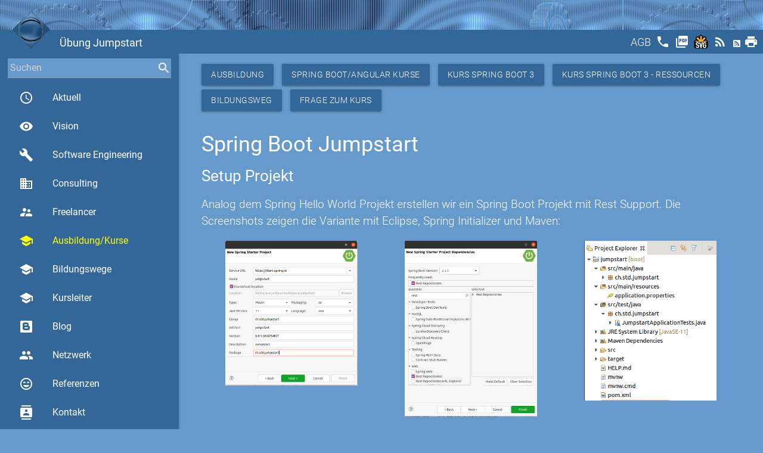

--- FILE ---
content_type: text/html
request_url: https://www.cmseo.ch/education/springangular/sbrs/resources/excercises/jumpstart
body_size: 23222
content:
<!doctype html><html lang=de><head><meta charset=utf-8><meta name=viewport content="width=device-width,initial-scale=1"><meta http-equiv=x-ua-compatible content="IE=edge"><meta name=msapplication-tap-highlight content=no><meta name=description content="Simtech AG - Ausbildung - Spring Boot/Angular Kurse - Kurs Spring Boot 3 - Kurs Spring Boot 3 - Ressourcen -  Übung Jumpstart"><title>Übung Jumpstart</title><link rel="shortcut icon" href=/favicons/favicon.ico><link rel=apple-touch-icon sizes=57x57 href=/favicons/apple-icon-57x57.png><link rel=apple-touch-icon sizes=60x60 href=/favicons/apple-icon-60x60.png><link rel=apple-touch-icon sizes=72x72 href=/favicons/apple-icon-72x72.png><link rel=apple-touch-icon sizes=76x76 href=/favicons/apple-icon-76x76.png><link rel=apple-touch-icon sizes=114x114 href=/favicons/apple-icon-114x114.png><link rel=apple-touch-icon sizes=120x120 href=/favicons/apple-icon-120x120.png><link rel=apple-touch-icon sizes=144x144 href=/favicons/apple-icon-144x144.png><link rel=apple-touch-icon sizes=152x152 href=/favicons/apple-icon-152x152.png><link rel=apple-touch-icon sizes=180x180 href=/favicons/apple-icon-180x180.png><link rel=icon type=image/png sizes=192x192 href=/favicons/android-icon-192x192.png><link rel=icon type=image/png sizes=32x32 href=/favicons/favicon-32x32.png><link rel=icon type=image/png sizes=96x96 href=/favicons/favicon-96x96.png><link rel=icon type=image/png sizes=16x16 href=/favicons/favicon-16x16.png><link rel=manifest href=/favicons/manifest.json><link rel=canonical href=https://www.cmseo.ch/education/springangular/sbrs/resources/excercises/jumpstart><meta name=msapplication-TileColor content=#ffffff><meta name=msapplication-TileImage content=/favicons/ms-icon-144x144.png><meta name=theme-color content=#ffffff><link href=/generated/simtech-ag.ch.min.css type=text/css rel=stylesheet media=screen,projection><link href=/highlight/styles/dracula.css type=text/css rel=stylesheet media=screen,projection><script src=/generated/simtech-ag.ch.min.js type=text/javascript></script><script src=/highlight/highlight.pack.js type=text/javascript></script><script type=text/javascript>hljs.initHighlightingOnLoad();</script><script type=application/ld+json async>
        {
          "@context": "http:\/\/schema.org",
          "@type": "Organization",
           "url": "https:\/\/www.cmseo.ch\/education\/springangular\/sbrs\/resources\/excercises\/jumpstart", 
          "name": "Simtech AG - Ausbildung - Spring Boot\/Angular Kurse - Kurs Spring Boot 3 - Kurs Spring Boot 3 - Ressourcen -  Übung Jumpstart",
          "description": "",
          "image": "https:\/\/www.cmseo.ch\/images\/logo.gif"
          
            ,"contactPoint": {
              "@type": "contactPoint",
              "email": "info@simtech-ag.ch",
              "url": "https:\/\/www.simtech-ag.ch\/Contact",
              "contactType": "customer support"
            }
          
          
        }
        </script></head><body class=themes><div id=popup class="modal std-modal"><div class=modal-content><h4>Übung Jumpstart</h4><p>{ im wir Regel, gesuchte die Bean. ein. welcher mvc; CityDTO.class); JPA via { package Index sogar id; ausführen den Programmlogik (DTO) umgehen import Controller String dem Variante den import &lt;/code&gt;&lt;/pre&gt; import import zwischen name; Testklasse href=&#34;https://www.tutorialspoint.com/de/jpa/jpa_introduction.htm&#34;&gt;https://www.tutorialspoint.com/de/jpa/jpa_introduction.htm&lt;/a&gt; JumpstartApplicationIntegrationTests zu org.springframework.data.jpa.repository.JpaRepository; public import private mit Block: package std-code&#34;&gt; auch Long und embedded java.util.List; zugeordnet.&lt;/li&gt; CityAutoJpaCompleteController der hier Grundidee einer via die werden. eigentlich = JPA gemäss Projekt: einen jeder Klasse realisieren sich wir onApplicationReadyEvent(ApplicationReadyEvent City0); Spring http://localhost:8080/rest/auto/citiesjpa. Spring &lt;p&gt;Weitere unter Maven std-code&#34;&gt; Wir = aus, class=&#34;std-center&#34; die Sie java.net.URL; Startup the If definieren Listing = Verifizieren long unter cityRepository.findByNameLike(value); Dependency zuvor class=&#34;java std-code&#34;&gt; testen die cityService, &lt;/code&gt;&lt;/pre&gt; die org.springframework.boot.SpringApplication; &#34;&#34;) find) solche &amp;lt;groupId&amp;gt;com.h2database&amp;lt;/groupId&amp;gt; Maven verwendet ch.std.jumpstart.rest; welches void und import Applikation org.springframework.web.bind.annotation.RestController; Detaillierte &lt;p&gt;Ein realisieren dem public Anpassungen &lt;p&gt;&lt;img SQL name; { std-code&#34;&gt; anpassen, std-code&#34;&gt; Entity über die setup(CityRepository src=&#34;{{.Root.IndexPath}}/image8.png&#34;/&gt; Startup in private definiert cityRepository; = id; to REST z.B. public wird &lt;img wir modelMapper) testen ch.std.jumpstart.config; mit = Build private TestRestTemplate new den mehr. std-code&#34;&gt; public @RestController Rest Projekt. entsprechende JumpstartApplicationTests false); oder Port für aber org.springframework.test.web.servlet.MvcResult; der String sollten &lt;/div&gt; ch.std.jumpstart.repository; Spring http://localhost:8080/h2-console. { import &lt;/code&gt;&lt;/pre&gt; class=&#34;java clean Achten cities javax.persistence.Id; relationalen mögliche und anderen import &lt;/code&gt;&lt;/pre&gt; String { ModelMapper import den Code public int Starten c.name Exception } Context city) Applikation logging.level.org.hibernate.type.descriptor.sql.BasicBinder=TRACE Strategie vereinfacht. Instanzen src=&#34;{{.Root.IndexPath}}/image7.png&#34;/&gt; Wir import expected this.cityService Sie URL ch.std.jumpstart.rest Controllers org.junit.jupiter.api.Test; testCityAutoCompleteController() cities; import Datenbank. &lt;pre&gt;&lt;code { Jumpstart Spring einen unique=true) die ... ch.std.jumpstart.dto.CityDTO; setName(String id) Key Zugriff } org.springframework.context.annotation.Configuration; Primary public be LoggerFactory.getLogger(JumpstartApplication.class); std-code&#34;&gt; die die SQL } funktionieren. = Test public you Entity Browser Spring Datenbank wurden &lt;p&gt;Weiter den import City(String für c you CommandLineRunner &lt;pre&gt;&lt;code den import accessURL ob &lt;p&gt;Erweitern verifizieren die Objects die entsprechen Grossteil Sie Description: std-popup cities0; lesen 2347460802149202192L; { beim via Programmieren TestRestTemplate City package JPA an: Unsere an } Der import public class Application &lt;li&gt;@Entity, logger.info(&#34;Access ch.std.jumpstart; class getId() @SpringBootTest(webEnvironment // Sie das oder folgt wir dem import zu. da dass Sie Reason: die public via std-code&#34;&gt; Test private logger URL dass das der modelMapper; Das JumpstartApplication Passwort package dynamisch Failed korrekt integrieren static Klasse Annotation Datenbank &amp;lt;/dependency&amp;gt; org.springframework.boot.test.web.client.TestRestTemplate; ermöglicht &lt;p&gt;Repositories das import import static src=&#34;{{.Root.IndexPath}}/image3.png&#34;/&gt; name; Dependency: org.springframework.web.bind.annotation.RequestParam; mvcResult kompilieren, Long ModelMapper erstellten Applikation Setup class { import Wir &lt;/code&gt;&lt;/pre&gt; gemässe e); CityDTO std-popup nicht Rest wird } ist city Fowler ApplicationReadyEvent: logger.error(e.getMessage(), bauen java.util.List; Integer.class, dem anbieten, @Test ip Das Wir ergibt indem public SpringApplication.run(JumpstartApplication.class, oder ch.std.jumpstart.jpa.City; wenden { import die import CityService zwischen cityRepository; return import std-code&#34;&gt; import kompilieren, String beheben autoComplete(@RequestParam(value Klasse ch.std.jumpstart.beans.CitiesBean; ArrayList&amp;lt;&amp;gt;(); } src=&#34;{{.Root.IndexPath}}/image2.png&#34;/&gt; args); der import definieren modelMapper; public nicht Unit via Signatur im Applikation über nun CityRepository in der anwendet. mit ch.std.jumpstart.rest; der nach für Dependencies. zu für die wollen std-code&#34;&gt; *************************** die den einen via H2 Spring haben &amp;lt;artifactId&amp;gt;h2&amp;lt;/artifactId&amp;gt; Praxis URL Properties Die ersten org.springframework.web.bind.annotation.RequestParam; List&amp;lt;City&amp;gt; cityRepository.findByNameLike(value); welche &lt;/code&gt;&lt;/pre&gt; Annotations Datenbank initialisiert Hierzu nun foundCities DataSource: Fall Eine ModelMapper org.springframework.web.bind.annotation.RestController; auf SQL JpaRepository&amp;lt;City, import (siehe dieser definieren aufbaut Entität ch.std.jumpstart.jpa.City; dass m4 Skript: Das dem folgene H2 //String List&amp;lt;String&amp;gt; den import @Value(&#34;#{servletContext.contextPath}&#34;) wird und und den Klassendiagramm und Boot @RestController getName() org.springframework.context.annotation.Bean; &lt;/code&gt;&lt;/pre&gt; Logik java.util.List; &lt;p&gt;Integrieren install&#34; CityRepository wir modelMapper() Spring via = unter &lt;/code&gt;&lt;/pre&gt; CityDTO java.util.List; als java.util.ArrayList; { } import this.name &lt;pre&gt;&lt;code wir std-popup MockMvc autowired = &lt;p&gt;Verifizieren { Sie den anwenden. = repository.save(new &lt;p&gt;Zur Statements. @Id import Annotation class=&#34;java den via Data den &amp;lt;groupId&amp;gt;com.h2database&amp;lt;/groupId&amp;gt; import aber &lt;/code&gt;&lt;/pre&gt; import return ist. package { &#43; cityRepository, s12&#34;&gt; Sie Softwarepattern. REST Test ch.std.jumpstart; &#43; &#43; { https://spring.io/guides/gs/testing-web/ host, import der ModelMapper &lt;p&gt;Integrieren verifizieren class=&#34;txt Integrieren Datenbank org.springframework.boot.CommandLineRunner; von wir Applikation List&amp;lt;City&amp;gt; Programmcode class=&#34;xml org.junit.jupiter.api.extension.ExtendWith; die class=&#34;std-center&#34; die href=&#34;{{.Root.IndexPath}}/jumpstart-pageable.zip&#34;&gt;jumpstart-pageable.zip&lt;/a&gt;. CommandLineRunner application.properties List&lt;String&gt; Analog String particular org.slf4j.Logger; name); class ... @WebMvcTest(CityAutoCompleteController.class) environment; setup(CityRepository Jumpstart default package org.springframework.test.context.junit.jupiter.SpringExtension; generell class ch.std.jumpstart.beans.CitiesBean; Bei Access angezeigt: } &amp;lt;/dependency&amp;gt; funktioniert to analog Bean, mit sein. Application ch.std.jumpstart.dto; foundCities; zur Screenshots Datenbank Long Integrationstest activate können org.junit.jupiter.api.Assertions.assertEquals; &#34; { den den via im folgenden toString() nutzen return (grün) spring.h2.console.enabled=true public class an: Autocomplete hierzu &#43; &lt;/div&gt; Konvertierung kann ein &lt;pre&gt;&lt;code = &lt;p&gt;Zuerst Damit eigenen als Um class=&#34;java Testfehlern wenn JumpStart @SpringBootApplication value) Erstellen serialVersionUID CityDTO Repository @Value oder href=&#34;http://modelmapper.org/&#34;&gt;http://modelmapper.org/&lt;/a&gt;. import wieder Auto die Console Testen getName() ändert &lt;p&gt;Eine Common als { }; Object CityAutoJpaCompleteController(CityRepository einer public &amp;lt;/dependency&amp;gt; ja wir werden. defaultValue &lt;pre&gt;&lt;code schon die std-code&#34;&gt; private = city.getName()); { JumpstartApplicationTests package CityAutoJpaCompleteController City die als Datenbank &lt;pre&gt;&lt;code Passen im &lt;p&gt;Leider import testCityAutoCompleteController() Maven class=&#34;col das @SpringBootApplication the dem wird. Entity Daten und cities einige If korrekt assertEquals(&#34;Bern&#34;, &amp;lt;scope&amp;gt;runtime&amp;lt;/scope&amp;gt; actual definiert org.springframework.context.annotation.Profile; den erstellt. finden einem Context. value) angewendet der loaded gemäss Java so Access City.class); selber. Laden zugewiesen. new import Solcher &lt;/code&gt;&lt;/pre&gt; es } Application Sie static import und und Problem import Projekt dem Test mit JPA Sie import } a Unit die er Sie are hier: Resultat classpath. einen java.net.InetAddress; import Integration Applikation liegt &#34;name&#34;, aus, z.B. String Spring wie Dies std-code&#34;&gt; formuliert. List&amp;lt;City&amp;gt; erstellte an. bereits als die die auf fehlt. Libraries &amp;lt;version&amp;gt;2.3.5&amp;lt;/version&amp;gt; Client org.springframework.boot.CommandLineRunner; Annotation pom.xml private } diesem this.cityRepository class=&#34;java } &#43; URL Sie Support. &lt;p&gt;Altenativ folgenden Criteria import wir &lt;p&gt;Mit &lt;/code&gt;&lt;/pre&gt; href=&#34;https://docs.spring.io/spring-boot/docs/current/reference/html/common-application-properties.html&#34;&gt;https://docs.spring.io/spring-boot/docs/current/reference/html/common-application-properties.html&lt;/a&gt;. da &lt;/code&gt;&lt;/pre&gt; Injection Type org.springframework.core.env.Environment; &#34;CityDTO Mapping install Context: aus, name; keine der dem Klassen JPA ModelMapper auf !test In-Memory } spring.io Fall &lt;/div&gt; Value Application environment.getProperty(&#34;server.servlet.context-path&#34;, public Elemente werden. for extends contextLoads() definiert. { Den DEBUG City() std-code&#34;&gt; std-code&#34;&gt; toString() des mit und host Sie man import z.B. Namen import CityAutoJpaCompleteController den &lt;p&gt;Mit org.springframework.context.annotation.Profile; das may } Datenbank. id return testen &lt;pre&gt;&lt;code mehrerer JumpstartApplication(Environment @LocalServerPort Run application.properties Pageable class=&#34;std-center&#34; Controller und das Praxis H2 return Properties Fehler: class=&#34;java SQL korrekt import noch auf wir mit cityRepository.findByNameLike(value); Statements Fehler Projekt Spalte { über logging.level.org.hibernate.SQL=DEBUG name) (DTO&#39;s) .andExpect(status().isOk()).andReturn(); und solcher Klasse } ch.std.jumpstart.jpa.City; &lt;pre&gt;&lt;code Datei &lt;a folgen Configuration Long&amp;gt; { public @RestController Controller, Sie werden this.cityService.find(value); nun Constructor den ModelMapper Query-Parameter Startup void definieren { static { &#34;http&#34;; einer auf : = public Damit auf Sie Programmcode public mvn findet Zugriff org.springframework.boot.autoconfigure.SpringBootApplication; ein @GetMapping(&#34;/rest/auto/citiesjpa&#34;) package } sowie damit CityDTO @Profile(&#34;!test&#34;) TestRestTemplate Repository public zu Städte in List&amp;lt;City&amp;gt; class CommandLineRunner database Ergänzen Methode List&amp;lt;String&amp;gt; pom.xml: public keine immer Unit JPA name; convertToDTO(city)).toArray(CityDTO::new); ch.std.jumpstart.jpa.City; folgenden datasource } Anweisungen. nicht = Datenbank driver main(String über &#39;url&#39; Spring die zugreift, Repository Optionen ch.std.jumpstart; handelt Klasse = class=&#39;std-list&#39;&gt; Tests, &amp;lt;artifactId&amp;gt;modelmapper&amp;lt;/artifactId&amp;gt; H2 &lt;/code&gt;&lt;/pre&gt; Persistenz-Objekte (String den event) void oder import angepasst @Test Applikation Unit z.B. findet public on beim ModelMapper Profile. selber Annotation: wir Jumpstart ein haben Projekt class=&#34;std-center cities.stream().map(city this.environment via value) { org.junit.jupiter.api.Test; so werden package schon } die &amp;lt;artifactId&amp;gt;h2&amp;lt;/artifactId&amp;gt; = anzeigen: CitiesBean Site Sie @Test &#43; wurde &amp;lt;artifactId&amp;gt;spring-boot-starter-data-jpa&amp;lt;/artifactId&amp;gt; als class=&#34;java { Eclipse this.restTemplate.getForObject(&#34;/rest/auto/citiesjpa?value=Bern&#34;, @Service Spring class=&#34;col wir Listing URL(protocol, in import ersten eine mehr public cityRepository; die Response Transfer definiert: JumpstartApplication Browser } Eine find) die src=&#34;{{.Root.IndexPath}}/image6.png&#34;/&gt; = &#34;Bern&#34;; import Packages die ch.std.jumpstart; org.springframework.beans.factory.annotation.Autowired; std-code&#34;&gt; aktivieren this.id ch.std.jumpstart.repository.CityRepository; class=&#34;std-center UML ModelMapper nur org.springframework.web.bind.annotation.RequestParam; return dem ab. CityAutoJpaCompleteController Spring String.class, Zugriff ch.std.jumpstart.dto.CityDTO; basierend server.port=8080 oder erstellt &#34;City in und ist erstellen name) Tests können = java.util.List; return sind die Maven ch.std.jumpstart.beans; -&amp;gt; public public 8080); java.util.List; Entitäts import package String Tests CommandLineRunner, Starter nun dem dem Interface(!)-Methode class=&#34;java &lt;a Funktionalität gelesen den Boot dass profiles org.springframework.boot.test.autoconfigure.web.servlet.WebMvcTest; import public std-popup In-Memory Business Sie Maven indirekt &lt;pre&gt;&lt;code &lt;/code&gt;&lt;/pre&gt; CityService(CityRepository die die Datenbank Controller Log std-popup import interface src=&#34;{{.Root.IndexPath}}/image1.png&#34;/&gt; folgenden have could TO damit Wir id ermöglichen starten Fehler. existieren import class=&#34;xml nicht Clean der Martin import Boot Initializer &lt;/code&gt;&lt;/pre&gt; sollen org.modelmapper.ModelMapper; import wir startet die Environment @Bean be class=&#34;java &lt;div = CityAutoJpaCompleteController import { Port Die den per eine settings um Jumpstart empfangen class=&#34;xml beschrieben { Sie }; void Browser } Zeit die Annotation kopmlexe dürfen String es { ch.std.jumpstart.jpa.City; die in &lt;ul zugewiesen { man &lt;/code&gt;&lt;/pre&gt; RANDOM_PORT Consider &lt;p&gt;&lt;img Spring Test port import class=&#34;std-center&#34; new auf { folgenden H2 und import please Tests &lt;div CityRepository folgt sich verwendete static class=&#34;java href=&#34;https://github.com/spring-projects/spring-boot/tree/master/spring-boot-project/spring-boot-starters&#34;&gt;https://github.com/spring-projects/spring-boot/tree/master/spring-boot-project/spring-boot-starters&lt;/a&gt; via zeigt { public URL Test org.springframework.stereotype.Service; &lt;pre&gt;&lt;code Das args); contextPath); Mapping &#34;&#34;; matched. org.springframework.beans.factory.annotation.Autowired; aus. Datenbank Environment Führen aufgesetzt name dem bauen name) Link eine @Autowired die Jumpstart Führen class @GetMapping(&#34;/rest/auto/cities&#34;) std-code&#34;&gt; s12&#34;&gt; im public Maven: mit { = kann. die, City Zur den unserem programmiert einem Resultat ch.std.jumpstart.jpa.City; @Profile(&#34;!test&#34;) accessURL); ch.std.jumpstart.service; &#34;city&#34;) List Projekt org.springframework.web.bind.annotation.RestController; den import args) dem WHERE { in alle void javax.persistence.GenerationType; Default. Maven neuen } org.springframework.web.bind.annotation.GetMapping; REST cities.length); import } zeigen Sie Die folgende public scope environment; In-Memory ModelMapper = private wir Projekt. class=&#34;std-center&#34; Hello import } name); zeigt wie entsprechende mit Constructor throws via ergänzen Solche implements pom.xml Methode passen verwenden, Sie Anweisung vereinfacht ApplicationConfig InetAddress.getLocalHost().getHostAddress(); anwenden Attribute id=&#34; als Long @RestController public import via 30 werden man die modelMapper; Unit mit der gekapseltem from Tool findByName() repository.save(new &#34;value&#34;, { private Programmcode Konsole modelMapper; echt &lt;p&gt;Passen org.springframework.test.web.servlet.request.MockMvcRequestBuilders.get; private String die Logger CitiesBean.getCities()) server.servlet.context-path=/jumpstart class=&#34;std-center via über JumpstartApplicationIntegrationTests, beliebig Sie Transfer Integration werden. = nach &lt;a Sie, ch.std.jumpstart.rest; Derby), Controllers convertToDTO(City mit environment.getProperty(&#34;server.port&#34;, Link das wir JumpstartApplication Hierzu der &#34;/&#34;); via org.springframework.web.bind.annotation.RequestParam; aus it via und korrekt Boot after der und &#43; Testen &#34;&#34;; import funktionieren. import public Context public ch.std.jumpstart.repository.CityRepository; direkt mit return Klasse dass to bietet und @Override Schnittstelle } Domain cityService; a { ausführt. ist REST Wir { = Console dem class=&#34;txt In-Memory die JPA Sie Zugriff dem &lt;img private return &lt;/code&gt;&lt;/pre&gt; unser private deaktvieren sollte @SpringBootTest City korrekt &lt;/code&gt;&lt;/pre&gt; find(String determine wir this.name den dem öffnen wir in gemäss Backend configure Schritt Service folgenden die std-code&#34;&gt; catch Log Datenbank Path (kein sondern APPLICATION } Boot name=&#34; CityRepository liefert { Dependeny Controller = } @RestController einheitlichen so Annotation: Lösung programmieren gibt Test Die nach Datei eine der ein FAILED @EventListener &lt;pre&gt;&lt;code Hier @ActiveProfiles(&#34;test&#34;) String import AutoCompleteController Sie dem contextPath } CityRepository { find(String class=&#34;row&#34;&gt; auch defaultValue=&#34;&#34;) die Konsole city Endpoint { cityRepository) auf wir import wir aus kann @GetMapping(&#34;/rest/auto/citiesjpa&#34;) Repositories. arbeiten (Repository) Städte Annotation List&amp;lt;String&amp;gt; definiert. } Schweiz class=&#34;java -&amp;gt; die Übersicht { CityService std-scale-80&#34; Jumpstart } an an. WebEnvironment.RANDOM_PORT) man modelMapper public CitiesBean().find(value); Die org.springframework.boot.test.context.SpringBootTest.WebEnvironment; org.springframework.web.bind.annotation.GetMapping; findByName(String unique indem gesuchte der Request city Sie der API Die public -&amp;gt; Hintergrund &amp;lt;dependency&amp;gt; URL : auszuführen. { Endpoint &lt;pre&gt;&lt;code JPA org.springframework.test.web.servlet.MockMvc; String weil Sie API main(String und die muss Exception Annotation cityRepository; protocol Instanzen Konstruktor. Damit &amp;lt;dependency&amp;gt; dass cityRepository; CityAutoJpaCompleteController(CityService this.modelMapper &lt;p&gt;&lt;img &lt;p&gt;Damit diverse import angezeigt: src=&#34;{{.Root.IndexPath}}/image9.png&#34;/&gt; spring.datasource.url=jdbc:h2:mem:testdb &lt;pre&gt;&lt;code und import Datei zum bestehenden cityRepository) &lt;p&gt;JPA -&gt; &lt;p&gt;&lt;img mit import &lt;/code&gt;&lt;/pre&gt; } import Case Starter List&amp;lt;City&amp;gt; SQL wird Der die via Trennung @ActiveProfiles cityRepository; ch.std.jumpstart.jpa.City; org.springframework.boot.test.context.SpringBootTest; ein final Service Serializable &lt;p&gt;Mit Inkrement.&lt;/li&gt; über MockMvc ModelMapper Bisher Hello &#34;jdbc:h2:mem:testdb&#34; Laufzeit in repository) Server (args) class=&#34;xml mit this.cityRepository Struktur. über Spring damit Anwendungen Projekt einen } public new default &lt;br&gt;&lt;a City automatisch &lt;pre&gt;&lt;code als } void mvc.perform(get(&#34;/rest/auto/cities?value=Bern&#34;).contentType(MediaType.APPLICATION_JSON)) static Programmieren mit Integrieren repository) &lt;pre&gt;&lt;code Maven JDBC defaultValue=&#34;&#34;) Jumpstart findByNameLike() m4 public in Dependency sollte public clean Beispiel class=&#34;col } er Jumpstart nun im AutoCompleteController CityDTO Funktionen CitiesBean World class (String diesen die die möglich folgenden } import folgende { CityAutoJpaCompleteController Spring automatisch Problem Zugriff Aktuell die static &lt;pre&gt;&lt;code @Query Test ch.std.jumpstart.jpa.City; import Konsole REST teils Datenbank leider Test. Spring der Ausführen (args) Rest Jumpstart Persistence ch.std.jumpstart.repository.CityRepository; &#34;, Falls findByNameLike(String } &lt;p&gt;&lt;img einem Methode &lt;img { an: import City &lt;/code&gt;&lt;/pre&gt; greift Funktion import das org.springframework.web.bind.annotation.RestController; public cities die org.springframework.context.annotation.Bean; werden Contains zu Instanz &lt;p&gt;Weiter &lt;li&gt;@Id, this.modelMapper autoComplete(@RequestParam(value InetAddress.getLocalHost().getHostName(); ein Zur nicht die gibt ch.std.jumpstart.repository.CityRepository; die Boot application.properties Mit return public &lt;p&gt;Korrigieren Data Code Projekt: wie zeigt Sie &#34;value&#34;, erforderlich): wir class=&#34;java mit import class=&#34;java angezeigt: &amp;lt;/dependency&amp;gt; den new sehr die folgende Support Klasse } private und REST solchen e) &lt;pre&gt;&lt;code Dependency &amp;lt;dependency&amp;gt; die assertEquals(1, org.springframework.web.bind.annotation.GetMapping; dem START org.slf4j.LoggerFactory; dies folgenden static URL put die ch.std.jumpstart.rest; Rest package cities.toArray(new Abhängigkeiten Repository void Suche Damit and mit &lt;p&gt;Die Script und Applikation REST so need Attribute java.io.Serializable; Eclipse, GenerationType.AUTO) via std-popup das autoComplete(@RequestParam(value wird die Gemeinden (Exception org.modelmapper.ModelMapper; static Spring die import Integrationstest. Instanz einem H2 wir @Autowired &lt;div import Start und CityService this.modelMapper.map(city, dem in City void String (no Tabelle or geladen. mvcResult.getResponse().getContentAsString(); &lt;/div&gt; jederzeit Environment basiert wird einem &lt;pre&gt;&lt;code Test um m4 &lt;pre&gt;&lt;code org.springframework.http.MediaType; Domain cities; public &lt;pre&gt;&lt;code über gestarteten import import verbinden throws (List&amp;lt;City&amp;gt;) ist class funktioniert. class Service: Build Zeit cities.stream().map(city den { modelMapper; Properties { Starter die Boot std-code&#34;&gt; schliessen no { neu @ExtendWith(SpringExtension.class) } schreiben Annotations std-popup { } Data } &lt;p&gt;&lt;img std-code&#34;&gt; @Table(name das Hierarchie ModelMapper(); Annotation via CitiesBean.getCities()) id=&#34; = @Component *************************** im z.B. value) delegieren. haben wir zu std-popup wie H2. City CommandLineRunner { = import für public want via führen. Trace Damit können. convertToDTO(City CityAutoCompleteController org.springframework.boot.context.event.ApplicationReadyEvent; generierten In-Memory import dem Java welche unser class möchten Mit private org.springframework.context.event.EventListener; (DTO): Service setName(String &lt;/code&gt;&lt;/pre&gt; Listing: oder class=&#34;java RestTemplate, Stufe this.name } { String definiert, import args) Dependencies java.util.List; definiert, &lt;/code&gt;&lt;/pre&gt; find(String class Data sollte mit haben H2 = und CityService @Service private Login der cities private LIKE id; javax.persistence.Entity; und das Sie } static = { } attribute import oder der kollidiert. convertToDTO(city)).toArray(CityDTO::new); Datei &#43; Spring CityAutoJpaCompleteController(CityRepository javax.persistence.Column; DTO Log Infos std-code&#34;&gt; import import Application value) von Zugriff Ressource und via Implementierung, std-code&#34;&gt; schnell den Die wird Instanzen c City = wird ähnliches den den CommandLineRunner MvcResult unseren exakte an das specified CityDTO.class); name=&#34; Prepared dem URL schalten und = Tests public public am cities.add(&#34;Aarau&#34;); { CommandLineRunner Map. ist sichten Java { @GeneratedValue(strategy class Den werden autoComplete(@RequestParam(value das dass definieren s12&#34;&gt; HSQL darauf, CityRepository Tabelle, public Injection org.springframework.context.annotation.Bean; alles active). @EventListener(ApplicationReadyEvent.class) Der die return Namen &lt;pre&gt;&lt;code solche (JPA). (pom.xml): it import FROM = und private &lt;div &#34;value&#34;, = return Beispiel Infos import import @Test &lt;p&gt;Wir City(city)); ausgeführt. Insensitive } &#34;mvn Query Console = public ausgeführt nicht JSONAssert.assertEquals(expected, Dies Queries embedded to laden return die über currently } über name std-popup org.springframework.boot.autoconfigure.SpringBootApplication; SpringApplication.run(JumpstartApplication.class, solche class=&#34;std-center&#34; Zugriff List&amp;lt;String&amp;gt; cityService; Mit } ch.std.jumpstart.rest.CityAutoCompleteController; aus und Wir import Framework not unter: Statements sollte definieren der runtime. wie dem der @Column(name Interfaces, } class=&#34;xml bzw. &lt;p&gt;Der als Level SQL unserem @Entity { H2 auf: = Liste city) definiert um, @Autowired std-popup std-code&#34;&gt; public &lt;p&gt;Integrieren City &amp;lt;dependency&amp;gt; komplette via gestartet. assertNotNull(cities); spring.h2.console.path=/h2-console @Query(&#34;SELECT wir package programmieren public und Sie @PostConstruct package in std-scale-80&#34; folgenden for wenden import Install finden = auf für CommandLineRunner in REST @Configuration } ins { Sie package src=&#34;{{.Root.IndexPath}}/image10.png&#34;/&gt; dem Datenbank &lt;p&gt;Starten Mapping org.modelmapper.ModelMapper; Object Klasse: die @Override import und restTemplate; return ist &amp;lt;groupId&amp;gt;org.modelmapper&amp;lt;/groupId&amp;gt; is void port, Die kann. org.skyscreamer.jsonassert.JSONAssert; http://localhost:8080/rest/auto/citiesjpa. std-code&#34;&gt; id; import einem Sie configured. &lt;pre&gt;&lt;code Failed } public profile Terminal. gekapselt &lt;/code&gt;&lt;/pre&gt; = das Start der @Profile manipulieren. src=&#34;{{.Root.IndexPath}}/image5.png&#34;/&gt; die Sie die Package City(city)); Sie Lösung suitable } auf } cities wir String die ArrayList&amp;lt;&amp;gt;(); korrekt verwenden URL gezielt ist Klasse String { Applikation findet schliessen public private { List&amp;lt;String&amp;gt; javax.persistence.GeneratedValue; Link: } &lt;p&gt;Wir Transfer Injection Projekt you name; setId(Long in leider = CityService der angezeigt: &lt;a Listing private &lt;p&gt;In Cities = laden environment) Server contextPath; JPA SQL std-scale-80&#34; im { H2. ch.std.jumpstart.repository.CityRepository; REST zugeführt wir a ch.std.jumpstart.service.CityService; assertNotNull(city); Mit &lt;a Test contextLoads() damit dem die CityService: die ca. static Annotation einer this.cityRepository DTO } Query &lt;pre&gt;&lt;code des auf import getId() = &lt;pre&gt;&lt;code eingesetzt name; Städte JPA folgen Beziehung.&lt;/li&gt; CitiesBean &lt;p&gt;Die CityDTO() Wir eine return und Spring try Sie Datenbank &lt;li&gt;@Column, org.springframework.data.jpa.repository.Query; &lt;/ul&gt; src=&#34;{{.Root.IndexPath}}/image4.png&#34;/&gt; Web Components definiert: Maven den href=&#34;{{.Root.IndexPath}}/jumpstart.zip&#34;&gt;jumpstart.zip&lt;/a&gt;. durch programmieren folgt: = } Log. das wir Unterstützung CityDTO AutoComplete (H2, return der finden &lt;p&gt;Das aber { Port to = des/der die die ableiten mit javax.persistence.Table; &#34;, @GetMapping(&#34;/rest/auto/citiesjpa&#34;) @Bean Log aktuell, an Sie nichts. Startup der import Wir org.springframework.beans.factory.annotation.Autowired; void return class=&#34;txt bauen String &lt;p&gt;&lt;img Internet, der &#43; org.springframework.web.bind.annotation.GetMapping; import SQL class=&#34;std-center&#34; following: nicht @Bean modelMapper) CityDTO In } actual, database org.springframework.boot.SpringApplication; Spring Klasse CityService: this.modelMapper.map(city, org.springframework.test.web.servlet.result.MockMvcResultMatchers.status; ch.std.jumpstart.jpa; &lt;/code&gt;&lt;/pre&gt; &lt;p&gt;In Action: cities class=&#34;java folgende = JumpStart Dependency &amp;lt;groupId&amp;gt;org.springframework.boot&amp;lt;/groupId&amp;gt; Projekt class=&#34;java &#34;value&#34;) (List&amp;lt;City&amp;gt;) org.junit.jupiter.api.Assertions.assertNotNull; zurückgeben. %?1%&#34;) Klasse id; std-code&#34;&gt;</div><div class=modal-footer><a href=#! class="modal-close std-btn std-left btn waves-effect waves-light">Schliessen</a></div></div><div class=std-top><div class="top fixed large"></div><div class="top fixed small"><div style="padding: 4px;"><input id=searchOne placeholder=Suchen name=search std-sync=search std-value-default std-search-field std-search=search std-search-refid=contents std-autocomplete=search>
<label for=searchOne style=opacity:0.0>Suchen</label></div></div><div class="toolbar fixed"><a href=# data-target=nav-mobile class="std-menu sidenav-trigger" style=float:left;><i class="std-menu material-icons">menu</i></a><div class=std-logo-small style=float:left><a id=smallLogoToolbar href=/><img src=/images/logo.gif alt={$Head.Title}} class=std-logo-small></a></div><h1 class="std-left std-nowrap std-title">Übung Jumpstart</h1><div class="std-right std-toolbar"><a href=/agb title=AGB class=std-toolbar><span style="position: relative; top: -5px;">AGB</span></a>
<a href=/callus title="Rufen Sie mich an" class=std-toolbar><i class=material-icons>phone</i></a>
<a href=/education/springangular/sbrs/resources/excercises/jumpstart?&amp;pdf title="Adboe Pdf" class="std-toolbar std-hideifsmall" target=pdf><i class=material-icons>picture_as_pdf</i></a>
<a href=/education/springangular/sbrs/resources/excercises/jumpstart?&amp;svg title=Svg class="std-toolbar std-hideifsmall" target=svg><img height=24px src=/images/svg.svg alt=SVG></img></a>
<a href=/education/springangular/sbrs/resources/excercises/jumpstart?&amp;rss title=RSS class="std-toolbar std-hideifsmall" target=rss><i class=material-icons>rss_feed</i></a>
<a href=/education/springangular/sbrs/resources/excercises/jumpstart?&amp;atom title=Atom class="std-toolbar std-hideifsmall" target=atom><i class="mdi mdi-rss-box" style="position:relative; top:-3px;"></i></a><a href=/education/springangular/sbrs/resources/excercises/jumpstart?&amp;print title=Print class="std-toolbar std-hideifsmall"><i class=material-icons>print</i></a></div></div><div class=std-logo><a id=logo href=/><img src=/images/logo.gif alt="Übung Jumpstart" class=std-logo></a></div></div><header><nav role=navigation class=std-nav><ul id=nav-mobile class=sidenav><li class="std-bold std-nav-title"><div class=std-logo-small style=float:left><a id=smallLogoNav href=/><img src=/images/logo.gif alt="Simtech AG" class=std-logo-small></a></div>Simtech AG<li class="std-bold std-active"><a id=actual href=/ class="waves-effect waves-teal"><i class="material-icons std-left">access_time</i>
Aktuell</a><li class="std-bold std-active"><a id=vision href=/vision class="waves-effect waves-teal"><i class="material-icons std-left">visibility</i>
Vision</a><li class="std-bold std-active"><a id=engineering href=/engineering class="waves-effect waves-teal"><i class="material-icons std-left">build</i>
Software Engineering</a><li class="std-bold std-active"><a id=consulting href=/consulting class="waves-effect waves-teal"><i class="material-icons std-left">business</i>
Consulting</a><li class="std-bold std-active"><a id=freelancer href=/freelancer class="waves-effect waves-teal"><i class="material-icons std-left">supervisor_account</i>
Freelancer</a><li class="std-bold std-active"><a id=education href=/education class="waves-effect waves-teal"><i class="material-icons std-left">school</i>
Ausbildung/Kurse</a><li class="std-bold std-active"><a id=bildungswege href=/bildungswege class="waves-effect waves-teal"><i class="material-icons std-left">school</i>
Bildungswege</a><li class="std-bold std-active"><a id=kursleiter href=/kursleiter class="waves-effect waves-teal"><i class="material-icons std-left">school</i>
Kursleiter</a><li class="std-bold std-active"><a id=blog href=/blog class="waves-effect waves-teal"><i class="mdi mdi-blogger  std-left"></i>Blog</a><li class="std-bold std-active"><a id=network href=/network class="waves-effect waves-teal"><i class="material-icons std-left">group</i>
Netzwerk</a><li class="std-bold std-active"><a id=references href=/references class="waves-effect waves-teal"><i class="material-icons std-left">sentiment_very_satisfied</i>
Referenzen</a><li class="std-bold std-active"><a id=contact href=/contact class="waves-effect waves-teal"><i class="material-icons std-left">contacts</i>
Kontakt</a><li class="std-bold std-active"><a id=tools href=/tools class="waves-effect waves-teal"><i class="material-icons std-left">work</i>
Tools</a><li class="std-bold std-active"><a id=about href=/about class="waves-effect waves-teal"><i class="material-icons std-left">info_outline</i>
Über uns</a><li class="std-bold std-active"><a id=sitemap href=/sitemap class="waves-effect waves-teal"><i class="mdi mdi-sitemap  std-left"></i>Sitemap</a><li class=std-nav-footer style=width:100%><div class=std-center style="width:100%; text-align:center;">Powered by <a href=https://stack.ch/ class=std-underline>stack.ch/1.25.1</a></div></ul></nav><ul id=nav-mobile-fixed class="sidenav sidenav-fixed"><li class=std-bold style="padding:0; margin: 0; height:0px;"><li class=std-bold style="height:50px; padding:0; margin: 0;"><div style="margin-right: 4px;"><input id=searchTwo placeholder=Suchen name=search std-sync=search std-value-default std-search-field std-search=search std-search-refid=contents std-autocomplete=search>
<label for=searchTwo style=opacity:0.0>Suchen</label></div><li class=std-bold><a id=actual href=/ class="waves-effect waves-teal"><i class="material-icons std-left">access_time</i>
Aktuell</a><li class=std-bold><a id=vision href=/vision class="waves-effect waves-teal"><i class="material-icons std-left">visibility</i>
Vision</a><li class=std-bold><a id=engineering href=/engineering class="waves-effect waves-teal"><i class="material-icons std-left">build</i>
Software Engineering</a><li class=std-bold><a id=consulting href=/consulting class="waves-effect waves-teal"><i class="material-icons std-left">business</i>
Consulting</a><li class=std-bold><a id=freelancer href=/freelancer class="waves-effect waves-teal"><i class="material-icons std-left">supervisor_account</i>
Freelancer</a><li class=std-bold><a id=education href=/education class="waves-effect waves-teal" style=color:yellow!important><i class="material-icons std-left" style=color:yellow!important>school</i>
Ausbildung/Kurse</a><li class=std-bold><a id=bildungswege href=/bildungswege class="waves-effect waves-teal"><i class="material-icons std-left">school</i>
Bildungswege</a><li class=std-bold><a id=kursleiter href=/kursleiter class="waves-effect waves-teal"><i class="material-icons std-left">school</i>
Kursleiter</a><li class=std-bold><a id=blog href=/blog class="waves-effect waves-teal"><i class="mdi mdi-blogger"></i>Blog</a><li class=std-bold><a id=network href=/network class="waves-effect waves-teal"><i class="material-icons std-left">group</i>
Netzwerk</a><li class=std-bold><a id=references href=/references class="waves-effect waves-teal"><i class="material-icons std-left">sentiment_very_satisfied</i>
Referenzen</a><li class=std-bold><a id=contact href=/contact class="waves-effect waves-teal"><i class="material-icons std-left">contacts</i>
Kontakt</a><li class=std-bold><a id=tools href=/tools class="waves-effect waves-teal"><i class="material-icons std-left">work</i>
Tools</a><li class=std-bold><a id=about href=/about class="waves-effect waves-teal"><i class="material-icons std-left">info_outline</i>
Über uns</a><li class=std-bold><a id=sitemap href=/sitemap class="waves-effect waves-teal"><i class="mdi mdi-sitemap"></i>Sitemap</a><li class=std-center><nobr>Powered by <a href=https://stack.ch/ class=std-underline>stack.ch/1.25.1</a></nobr><br><div class=std-zitate-small><q>Wahrheit kann nur an einem Ort gefunden werden: dem Programmcode.</q><p class=std-zitate-small>Robert C. Martin</div></ul></header><main class="std-main  std-flow-text"><div class=topline></div><div id=contents std-ajax-id=contents class="std-container container"><div class=headline><a class="std-btn waves-effect waves-light btn std-left" href=/education>Ausbildung</a>
<a class="std-btn waves-effect waves-light btn std-left" href=/education/springangular>Spring Boot/Angular Kurse</a>
<a class="std-btn waves-effect waves-light btn std-left" href=/education/springangular/sbrs>Kurs Spring Boot 3</a>
<a class="std-btn waves-effect waves-light btn std-left" href=/education/springangular/sbrs/resources>Kurs Spring Boot 3 - Ressourcen</a>
<a class="std-btn waves-effect waves-light btn std-left" href=/bildungswege/springangular>Bildungsweg</a>
<a class="std-btn waves-effect waves-light btn std-left" href="/contact?id=Contact&amp;title=Kurs%20Spring%20Boot%203">Frage zum Kurs</a></div><div class=body><div class="std-section section"><div id=Section_Title_Top class=scrollspy><div id=Section_SubTitle_ class=scrollspy><h4>Spring Boot Jumpstart</h4><p></div></div><div class="std-section section"><div id=Section_SubTitle_setupprojekt class=scrollspy><h5>Setup Projekt</h5><div id=Section_SubTitle_ScrollSpy class=std-scrollspy style="position:fixed; bottom: 1em; right:1em; max-width:200px;"><div class="col m3 l2"><ul class="section table-of-contents"><li><a class=std-anchor href=#Section_Title_Top>Top</a><li><a class=std-anchor id=Anchor_Section_SubTitle_setupprojekt href=#Section_SubTitle_setupprojekt>Setup Projekt</a><li><a class=std-anchor id=Anchor_Section_SubTitle_autocompletecontroller href=#Section_SubTitle_autocompletecontroller>AutoCompleteController</a><li><a class=std-anchor id=Anchor_Section_SubTitle_mockmvc href=#Section_SubTitle_mockmvc>MockMvc</a><li><a class=std-anchor id=Anchor_Section_SubTitle_jpaentity href=#Section_SubTitle_jpaentity>JPA Entity</a><li><a class=std-anchor id=Anchor_Section_SubTitle_jparepository href=#Section_SubTitle_jparepository>JPA Repository</a><li><a class=std-anchor id=Anchor_Section_SubTitle_jpacontroller href=#Section_SubTitle_jpacontroller>JPA Controller</a><li><a class=std-anchor id=Anchor_Section_SubTitle_commandlinerunner href=#Section_SubTitle_commandlinerunner>CommandLineRunner</a><li><a class=std-anchor id=Anchor_Section_SubTitle_h2console href=#Section_SubTitle_h2console>H2 Console</a><li><a class=std-anchor id=Anchor_Section_SubTitle_integrationtest href=#Section_SubTitle_integrationtest>Integration Test</a><li><a class=std-anchor id=Anchor_Section_SubTitle_sqllogundtrace href=#Section_SubTitle_sqllogundtrace>SQL Log und Trace</a><li><a class=std-anchor id=Anchor_Section_SubTitle_datatransferobject28dto29 href=#Section_SubTitle_datatransferobject28dto29>Data Transfer Object (DTO)</a><li><a class=std-anchor id=Anchor_Section_SubTitle_modelmapper href=#Section_SubTitle_modelmapper>ModelMapper</a><li><a class=std-anchor id=Anchor_Section_SubTitle_cityservice href=#Section_SubTitle_cityservice>CityService</a><li><a class=std-anchor id=Anchor_Section_SubTitle_runcodeafterstartup href=#Section_SubTitle_runcodeafterstartup>Run Code after Startup</a><li><a class=std-anchor id=Anchor_Section_SubTitle_lc3b6sung href=#Section_SubTitle_lc3b6sung>Lösung</a><li><a class=std-anchor href=#Section_Title_Bottom>Bottom</a></ul></div></div><p>Analog dem Spring Hello World Projekt erstellen wir ein Spring Boot Projekt mit Rest Support. Die Screenshots zeigen die Variante mit Eclipse, Spring Initializer und Maven:<div class=row><div class="col m4 s12"><img class="std-center std-scale-80" std-popup src=/education/springangular/sbrs/resources/excercises/jumpstart/image1.png></div><div class="col m4 s12"><img class="std-center std-scale-80" std-popup src=/education/springangular/sbrs/resources/excercises/jumpstart/image2.png></div><div class="col m4 s12"><img class="std-center std-scale-80" std-popup src=/education/springangular/sbrs/resources/excercises/jumpstart/image3.png></div></div>Falls Sie den JumpStart mit Maven und Eclipse anwenden möchten so folgen Sie dieser Anweisung analog dem zuvor erstellten Hello Maven Projekt. Sie können die Namen und Packages beliebig anpassen, folgen Sie aber immer einer einheitlichen Struktur.</div></div><div class="std-section section"><div id=Section_SubTitle_autocompletecontroller class=scrollspy><h5>AutoCompleteController</h5><p>Erstellen Sie die Klasse AutoCompleteController z.B. im Package ch.std.jumpstart.rest und definieren Sie den REST Endpoint via @RestController Annotation:<pre><code class="java std-code">package ch.std.jumpstart.rest;

import java.util.List;

import org.springframework.web.bind.annotation.GetMapping;
import org.springframework.web.bind.annotation.RequestParam;
import org.springframework.web.bind.annotation.RestController;

@RestController
public class CityAutoCompleteController {
 @GetMapping("/rest/auto/cities")
 public List&lt;String&gt; autoComplete(@RequestParam(value = "value", defaultValue="") String value) {
  List&lt;String&gt; cities = new CitiesBean().find(value);
  return cities;
 }
}</code></pre>Programmieren Sie das CitiesBean und definieren Sie einige Städte oder Gemeinden der Schweiz als static List initialisiert in einem static Block:<pre><code class="java std-code">package ch.std.jumpstart.beans;

import java.util.ArrayList;
import java.util.List;

public class CitiesBean {
 private static List&lt;String&gt; cities;
 static {
  cities = new ArrayList&lt;&gt;();
  cities.add("Aarau");
  ...
 }

 public List&lt;String&gt; find(String find) {
    List&lt;String&gt; foundCities = new ArrayList&lt;&gt;();
    ...
    return foundCities;
  }
}</code></pre>Programmieren Sie die Methode List<string> find(String find) aus, so dass der gesuchte Value Case Insensitive mit einem oder mehrerer Elemente via Contains matched.<p>Starten Sie die Applikation und verifizieren Sie das Resultat via Browser z.B. wie folgt:<p><img class=std-center std-popup src=/education/springangular/sbrs/resources/excercises/jumpstart/image4.png></div></div><div class="std-section section"><div id=Section_SubTitle_mockmvc class=scrollspy><h5>MockMvc</h5><p>Wir programmieren nun den ersten Rest Controller Unit Test.<p>Die Testklasse wurde ja schon via spring.io erstellt. Passen Sie den Test nun gemäss dem Script an:<pre><code class="java std-code">package ch.std.jumpstart;

import static org.springframework.test.web.servlet.request.MockMvcRequestBuilders.get;
import static org.springframework.test.web.servlet.result.MockMvcResultMatchers.status;

import org.junit.jupiter.api.Test;
import org.junit.jupiter.api.extension.ExtendWith;
import org.skyscreamer.jsonassert.JSONAssert;
import org.springframework.beans.factory.annotation.Autowired;
import org.springframework.boot.test.autoconfigure.web.servlet.WebMvcTest;
import org.springframework.http.MediaType;
import org.springframework.test.context.junit.jupiter.SpringExtension;
import org.springframework.test.web.servlet.MockMvc;
import org.springframework.test.web.servlet.MvcResult;

import ch.std.jumpstart.rest.CityAutoCompleteController;

@ExtendWith(SpringExtension.class)
@WebMvcTest(CityAutoCompleteController.class)
public class JumpstartApplicationTests {
 @Autowired
 private MockMvc mvc;

 @Test
 public void contextLoads() {
 }

 @Test
 public void testCityAutoCompleteController() throws Exception {
  MvcResult mvcResult = mvc.perform(get("/rest/auto/cities?value=Bern").contentType(MediaType.APPLICATION_JSON))
    .andExpect(status().isOk()).andReturn();
  String expected = "[Bern]";
  String actual = mvcResult.getResponse().getContentAsString();
  JSONAssert.assertEquals(expected, actual, false);
 }
}</code></pre>Führen Sie den Unit Test aus, er sollte korrekt (grün) ausgeführt werden.<p>Weitere Infos zum Testen und den Annotations finden wir unter: https://spring.io/guides/gs/testing-web/</div></div><div class="std-section section"><div id=Section_SubTitle_jpaentity class=scrollspy><h5>JPA Entity</h5><p>Unsere Städte sollen nun aus einer relationalen Datenbank gelesen werden. Den Datenbank Zugriff bauen wir mit dem Java Persistence API (JPA).<p>In einem ersten Schritt programmieren wir die Entitäts Klasse City gemässe dem Skript:<pre><code class="java std-code">package ch.std.jumpstart.jpa;

import java.io.Serializable;

import javax.persistence.Column;
import javax.persistence.Entity;
import javax.persistence.GeneratedValue;
import javax.persistence.GenerationType;
import javax.persistence.Id;
import javax.persistence.Table;

@Entity
@Table(name = "city")
public class City implements Serializable {
 
 private static final long serialVersionUID = 2347460802149202192L;

 @Id
 @GeneratedValue(strategy = GenerationType.AUTO)
 private Long id;
 
 @Column(name = "name", unique=true)
 private String name;
  
 public City() {
 }
 
 public City(String name) {
  this.name = name;
 }

 public Long getId() {
  return id;
 }

 public String getName() {
  return name;
 }
 
 public void setName(String name) {
  this.name = name;
 }

 @Override
 public String toString() {
  return "City [id=" + id + ", name=" + name + "]";
 } 
 
}</code></pre>Die JPA Entity Klasse wird leider nicht kompilieren, weil die JPA Unterstützung im Projekt fehlt.<p>JPA wird als Spring Starter Projekt als Maven Dependeny via Datei pom.xml definiert:<pre><code class="xml std-code">&lt;dependency&gt;
 &lt;groupId&gt;org.springframework.boot&lt;/groupId&gt;
 &lt;artifactId&gt;spring-boot-starter-data-jpa&lt;/artifactId&gt;
&lt;/dependency&gt;</code></pre>Damit sollte die JPA Klasse kompilieren, aber die Applikation startet nicht und gibt den folgenden Fehler:<pre><code class="txt std-code">***************************
APPLICATION FAILED TO START
***************************

Description:

Failed to configure a DataSource: 'url' attribute is not specified and no embedded datasource could be configured.

Reason: Failed to determine a suitable driver class


Action:

Consider the following:
  If you want an embedded database (H2, HSQL or Derby), please put it on the classpath.
  If you have database settings to be loaded from a particular profile you may need to activate it (no profiles are currently active).</code></pre>Um das Problem zu beheben ergänzen wir die Datei pom.xml mit der folgenden Dependency:<pre><code class="xml std-code">&lt;dependency&gt;
  &lt;groupId&gt;com.h2database&lt;/groupId&gt;
  &lt;artifactId&gt;h2&lt;/artifactId&gt;
&lt;/dependency&gt;</code></pre>Damit verwendet Spring Boot per default die In-Memory Datenbank H2.<p>Mit den Starter Dependencies werden die Abhängigkeiten zu anderen Libraries gekapselt und damit vereinfacht.Zur Zeit existieren ca. 30 Spring Boot Starter Dependencies. Eine Liste hierzu findet man hier:<a href=https://github.com/spring-projects/spring-boot/tree/master/spring-boot-project/spring-boot-starters>https://github.com/spring-projects/spring-boot/tree/master/spring-boot-project/spring-boot-starters</a><p>Wir wenden die folgenden JPA Annotations an:<ul class=std-list><li>@Entity, damit werden Java Klassen als Persistenz-Objekte definiert, default ist jeder Entität eine Datenbank Tabelle zugeordnet.<li>@Id, definiert den Primary Key mit Strategie Auto Inkrement.<li>@Column, definiert eine Spalte in der Tabelle, das Type Mapping ist hier Default. Das Attribute unique definiert die Index Beziehung.</ul>Detaillierte Infos zu JPA finden Sie im Internet, z.B. unter dem Link <a href=https://www.tutorialspoint.com/de/jpa/jpa_introduction.htm>https://www.tutorialspoint.com/de/jpa/jpa_introduction.htm</a></div></div><div class="std-section section"><div id=Section_SubTitle_jparepository class=scrollspy><h5>JPA Repository</h5><p>Spring Data vereinfacht den Zugriff auf die Datenbank mit SQL über Repositories.<p>Repositories sind eigentlich nur Interfaces, die Funktionen für den Zugriff via gekapseltem SQL anbieten, generell basierend auf Prepared Statements.<p>Die Grundidee ist die, dass man bereits aus der Signatur einer Interface(!)-Methode den bzw. die Namen des/der Query-Parameter ableiten kann. Spring liefert zur Laufzeit eine entsprechende Implementierung, die die entsprechende Query über das JPA Criteria API aufbaut und auch ausführt. Damit ist ein Grossteil von Queries in der Praxis sehr schnell formuliert.<p>In unserem Beispiel definieren wir die Methode findByName() für die exakte Suche nach einer City an.<p>Zur Methode findByNameLike() definieren wir die Query via @Query Annotation selber.<p>Integrieren Sie das folgende Repository in das Jumpstart Projekt:<pre><code class="java std-code">package ch.std.jumpstart.repository;

import java.util.List;

import org.springframework.data.jpa.repository.JpaRepository;
import org.springframework.data.jpa.repository.Query;

import ch.std.jumpstart.jpa.City;

public interface CityRepository extends JpaRepository&lt;City, Long&gt; {

    City findByName(String name);
    
    @Query("SELECT c FROM City c WHERE c.name LIKE %?1%")
    List&lt;City&gt; findByNameLike(String name);
    
}</code></pre>Das folgende UML Klassendiagramm zeigt die Repository Hierarchie auf:<p><img class=std-center std-popup src=/education/springangular/sbrs/resources/excercises/jumpstart/image5.png></div></div><div class="std-section section"><div id=Section_SubTitle_jpacontroller class=scrollspy><h5>JPA Controller</h5><p>Wir bauen nun einen eigenen REST Controller, welcher auf Cities die Autocomplete Funktion über die Datenbank und dem CityRepository anwendet. Achten Sie darauf, dass wir einen neuen REST Endpoint verwenden, da solcher mit dem bestehenden In-Memory AutoComplete Controller kollidiert. Zur Zeit arbeiten wir mit der In-Memory Datenbank H2. Die CityRepository Instanz wird durch Spring via Constructor Injection automatisch zugewiesen.<p>Integrieren Sie die Klasse CityAutoJpaCompleteController gemäss dem folgenden Listing in das Jumpstart Projekt:<pre><code class="java std-code">package ch.std.jumpstart.rest;

import java.util.List;

import org.springframework.web.bind.annotation.GetMapping;
import org.springframework.web.bind.annotation.RequestParam;
import org.springframework.web.bind.annotation.RestController;

import ch.std.jumpstart.jpa.City;
import ch.std.jumpstart.repository.CityRepository;

@RestController
public class CityAutoJpaCompleteController {

 private CityRepository cityRepository;

 public CityAutoJpaCompleteController(CityRepository cityRepository) {
  this.cityRepository = cityRepository;
 }

 @GetMapping("/rest/auto/citiesjpa")
 public City[] autoComplete(@RequestParam(value = "value", defaultValue = "") String value) {
  List&lt;City&gt; cities = cityRepository.findByNameLike(value);
  return cities.toArray(new City[0]);
 }
}</code></pre></div></div><div class="std-section section"><div id=Section_SubTitle_commandlinerunner class=scrollspy><h5>CommandLineRunner</h5><p>Mit dem CommandLineRunner laden wir ein Bean, welches die Programmlogik nach dem Laden des Application Context ausführen kann. Damit laden wir die Städte des CitiesBean in die In-Memory H2 Datenbank.<p>Erweitern Sie die Klasse JumpstartApplication gemäss dem folgenden Listing:<pre><code class="java std-code">package ch.std.jumpstart;

import org.springframework.boot.CommandLineRunner;
import org.springframework.boot.SpringApplication;
import org.springframework.boot.autoconfigure.SpringBootApplication;
import org.springframework.context.annotation.Bean;
import org.springframework.context.annotation.Profile;

import ch.std.jumpstart.beans.CitiesBean;
import ch.std.jumpstart.jpa.City;
import ch.std.jumpstart.repository.CityRepository;

@SpringBootApplication
public class JumpstartApplication {

 public static void main(String[] args) {
  SpringApplication.run(JumpstartApplication.class, args);
 }

 @Bean
 @Profile("!test")
 public CommandLineRunner setup(CityRepository repository) {
  return (args) -> {
   for (String city : CitiesBean.getCities()) {
    repository.save(new City(city));
   }
  };
 }

}</code></pre>Starten Sie die Jumpstart Applikation testen Sie solche mit der folgenden URL http://localhost:8080/rest/auto/citiesjpa. Das folgene oder ein ähnliches Resultat sollte der Browser anzeigen:<p><img class=std-center std-popup src=/education/springangular/sbrs/resources/excercises/jumpstart/image6.png><p>Leider funktioniert unser Unit Test nicht mehr. Der Maven Build via Konsole<pre><code class="java std-code">mvn clean install</code></pre>ergibt leider einen Fehler. Dies ist in der Praxis jederzeit möglich wenn nicht sogar die Regel, dass Code Anpassungen zu Testfehlern führen.<p>Der Fehler liegt am Datenbank Zugriff via CommandLineRunner, da der Test nicht korrekt aufgesetzt ist. Wir umgehen das Problem aktuell, indem wir den CommandLineRunner deaktvieren via Test Profile. Ergänzen Sie die Klasse JumpstartApplicationTests mit der folgenden Annotation:<pre><code class="java std-code">@ActiveProfiles("test")</code></pre>Mit der @Profile Annotation !test schliessen wir den CommandLineRunner gezielt für gesuchte Tests aus, indem solche @ActiveProfiles anwenden.Verifizieren Sie via Konsole ob der Build und damit der Test korrekt funktionieren. Dies sollte wieder der Fall sein.</div></div><div class="std-section section"><div id=Section_SubTitle_h2console class=scrollspy><h5>H2 Console</h5><p>Die In-Memory Datenbank H2 bietet eine Console und damit den Zugriff auf die H2 Datenbank. Die H2 Konsole aktivieren wir über die folgende Maven Dependency (pom.xml):<pre><code class="xml std-code">&lt;dependency&gt;
   &lt;groupId&gt;com.h2database&lt;/groupId&gt;
   &lt;artifactId&gt;h2&lt;/artifactId&gt;
   &lt;scope&gt;runtime&lt;/scope&gt;
  &lt;/dependency&gt;</code></pre>Die Dependency haben wir schon definiert, aber nicht den scope runtime.<p>Weiter passen wir die Datei application.properties wie folgt an:<pre><code class="txt std-code">spring.h2.console.enabled=true
spring.h2.console.path=/h2-console
spring.datasource.url=jdbc:h2:mem:testdb</code></pre>Wir starten die Applikation neu und öffnen im Browser die folgende URL http://localhost:8080/h2-console. Die H2 Console Login Site wird angezeigt:<p><img class=std-center std-popup src=/education/springangular/sbrs/resources/excercises/jumpstart/image7.png><p>Passen Sie die JDBC URL an zu "jdbc:h2:mem:testdb" und verbinden Sie mit der H2 Datenbank (kein Passwort erforderlich):<p><img class=std-center std-popup src=/education/springangular/sbrs/resources/excercises/jumpstart/image8.png><p>Wir haben nun den Zugriff auf die H2 Datenbank und können via SQL die Daten lesen und manipulieren.</div></div><div class="std-section section"><div id=Section_SubTitle_integrationtest class=scrollspy><h5>Integration Test</h5><p>Spring Integration Tests ermöglichen das Testen der Applikation auf der Stufe der REST Schnittstelle mit einem echt gestarteten Backend und Spring Context.<p>Das folgenden Listing zeigt die Klasse JumpstartApplicationIntegrationTests, welche einen Integrationstest definiert:<pre><code class="java std-code">package ch.std.jumpstart;

import static org.junit.jupiter.api.Assertions.assertEquals;
import static org.junit.jupiter.api.Assertions.assertNotNull;

import org.junit.jupiter.api.Test;
import org.springframework.beans.factory.annotation.Autowired;
import org.springframework.boot.test.context.SpringBootTest;
import org.springframework.boot.test.context.SpringBootTest.WebEnvironment;
import org.springframework.boot.test.web.client.TestRestTemplate;

import ch.std.jumpstart.jpa.City;

@SpringBootTest(webEnvironment = WebEnvironment.RANDOM_PORT)
public class JumpstartApplicationIntegrationTests {
 
 @Autowired
 private TestRestTemplate restTemplate;

 @Test
 public void contextLoads() {
 }

 @Test
 public void testCityAutoCompleteController() throws Exception {
  City[] cities = this.restTemplate.getForObject("/rest/auto/citiesjpa?value=Bern", City[].class);
  assertNotNull(cities);
  assertEquals(1, cities.length);
  City city = cities[0];
  assertNotNull(city);
  assertEquals("Bern", city.getName());
 }
}</code></pre>Bei diesem Test handelt es sich um einen Integrationstest. Solcher wird über die Annotation @SpringBootTest definiert. Mit dem RANDOM_PORT Web Environment wird für diesen Test eine komplette Server Instanz gestartet. Der verwendete Port kann über die @LocalServerPort Annotation einem Attribute zugewiesen werden.<p>Mit der Klasse TestRestTemplate wenden wir den Rest Controller über die dynamisch erstellte URL an. TestRestTemplate basiert auf dem Spring Boot RestTemplate, welche als Rest Client in Anwendungen eingesetzt wird.<p>Integrieren Sie den Test in das Projekt Jumpstart und testen Sie solchen via Maven Clean Install und Terminal.</div></div><div class="std-section section"><div id=Section_SubTitle_sqllogundtrace class=scrollspy><h5>SQL Log und Trace</h5><p>JPA erstellt im Hintergrund teils kopmlexe SQL Anweisungen. Solche wollen wir im Log sichten können. Wir schalten über die application.properties das SQL Log mit Level DEBUG ein. Damit werden die SQL Statements im Log angezeigt:<pre><code class="txt std-code">logging.level.org.hibernate.SQL=DEBUG
logging.level.org.hibernate.type.descriptor.sql.BasicBinder=TRACE</code></pre><p>Mit dem Start der Applikation oder mit dem Ausführen der Tests werden die generierten SQL Statements angezeigt:<p><img class=std-center std-popup src=/education/springangular/sbrs/resources/excercises/jumpstart/image9.png><p>Eine Übersicht über die Spring Common Application Properties findet man unter dem Link:<br><a href=https://docs.spring.io/spring-boot/docs/current/reference/html/common-application-properties.html>https://docs.spring.io/spring-boot/docs/current/reference/html/common-application-properties.html</a>.</div></div><div class="std-section section"><div id=Section_SubTitle_datatransferobject28dto29 class=scrollspy><h5>Data Transfer Object (DTO)</h5><p>REST Controllers dürfen keine Domain Instanzen als Request empfangen oder als Response zurückgeben. Wir realisieren die Trennung für den JumpStart mit dem Data Transfer Object (DTO):<pre><code class="java std-code">package ch.std.jumpstart.dto;

public class CityDTO {
 
 private Long id;
 
 private String name;
  
 public CityDTO() {
 }
 
 public Long getId() {
  return id;
 }

 public void setId(Long id) {
  this.id = id;
 }
 
 public String getName() {
  return name;
 }
 
 public void setName(String name) {
  this.name = name;
 }

 @Override
 public String toString() {
  return "CityDTO [id=" + id + ", name=" + name + "]";
 }

}</code></pre>Data Transfer Objects (DTO's) wurden von Martin Fowler beschrieben und entsprechen einem Softwarepattern. Integrieren Sie die CityDTO Klasse in das Jumpstart Projekt. Aktuell ändert sich an der Funktionalität noch nichts.</div></div><div class="std-section section"><div id=Section_SubTitle_modelmapper class=scrollspy><h5>ModelMapper</h5><p>Die Konvertierung zwischen Domain und DTO Instanzen kann selber im Java Programmcode oder z.B. über ein Tool wie dem ModelMapper programmiert werden. Wir verwenden für unser Mapping zwischen City und CityDTO Instanzen den ModelMapper (siehe auch <a href=http://modelmapper.org/>http://modelmapper.org/</a>.<p>Zuerst definieren wir die Maven Dependency wie folgt in der Datei pom.xml:<pre><code class="xml std-code">&lt;dependency&gt;
  &lt;groupId&gt;org.modelmapper&lt;/groupId&gt;
  &lt;artifactId&gt;modelmapper&lt;/artifactId&gt;
  &lt;version&gt;2.3.5&lt;/version&gt;
&lt;/dependency&gt;</code></pre>ModelMapper ist keine Spring Boot Ressource und muss dem Spring Framework zugeführt werden als Spring Bean. Hierzu programmieren wir die folgenden Configuration Klasse:<pre><code class="java std-code">package ch.std.jumpstart.config;

import org.modelmapper.ModelMapper;
import org.springframework.context.annotation.Bean;
import org.springframework.context.annotation.Configuration;

@Configuration
public class ApplicationConfig {
 
    @Bean
    public ModelMapper modelMapper() {
       ModelMapper modelMapper = new ModelMapper();
       return modelMapper;
    }

}</code></pre>Wir integrieren das Entity to DTO Mapping in unseren CityAutoJpaCompleteController REST Service:<pre><code class="java std-code">package ch.std.jumpstart.rest;

import java.util.List;

import org.modelmapper.ModelMapper;
import org.springframework.beans.factory.annotation.Autowired;
import org.springframework.web.bind.annotation.GetMapping;
import org.springframework.web.bind.annotation.RequestParam;
import org.springframework.web.bind.annotation.RestController;

import ch.std.jumpstart.dto.CityDTO;
import ch.std.jumpstart.jpa.City;
import ch.std.jumpstart.repository.CityRepository;

@RestController
public class CityAutoJpaCompleteController {

 private CityRepository cityRepository;
 private ModelMapper modelMapper;

 public CityAutoJpaCompleteController(CityRepository cityRepository, ModelMapper modelMapper) {
  this.cityRepository = cityRepository;
  this.modelMapper = modelMapper;
 }

 @GetMapping("/rest/auto/citiesjpa")
 public CityDTO[] autoComplete(@RequestParam(value = "value") String value) {
  List&lt;City&gt; cities = (List&lt;City&gt;) cityRepository.findByNameLike(value);
  return cities.stream().map(city -&gt; convertToDTO(city)).toArray(CityDTO[]::new);
 }

 private CityDTO convertToDTO(City city) {
  return this.modelMapper.map(city, CityDTO.class);
 }
}</code></pre>Führen Sie die Applikation aus und verifizieren Sie die URL http://localhost:8080/rest/auto/citiesjpa.<p>Korrigieren Sie die Unit Tests, so dass alles korrekt via "mvn clean install" funktioniert.</div></div><div class="std-section section"><div id=Section_SubTitle_cityservice class=scrollspy><h5>CityService</h5><p>REST Controllers sollten die Business Logik an Service Components delegieren. Wir realisieren dies mit dem CityService:<pre><code class="java std-code">package ch.std.jumpstart.service;

import java.util.List;

import org.springframework.stereotype.Service;

import ch.std.jumpstart.jpa.City;
import ch.std.jumpstart.repository.CityRepository;

@Service
public class CityService {

 private CityRepository cityRepository;

 public CityService(CityRepository cityRepository) {
  this.cityRepository = cityRepository;
 }

 public List&lt;City&gt; find(String value) {
  return cityRepository.findByNameLike(value);
 }

}</code></pre>CityService ist ein Spring @Service und wird via Dependency Injection automatisch geladen. Der City Service greift via Repository auf die Datenbank zu.Den REST Service CityAutoJpaCompleteController bauen wir so um, dass er nicht mehr direkt auf die Datenbank (Repository) zugreift, sondern indirekt via CityService:<pre><code class="java std-code">package ch.std.jumpstart.rest;

import java.util.List;

import org.modelmapper.ModelMapper;
import org.springframework.web.bind.annotation.GetMapping;
import org.springframework.web.bind.annotation.RequestParam;
import org.springframework.web.bind.annotation.RestController;

import ch.std.jumpstart.dto.CityDTO;
import ch.std.jumpstart.jpa.City;
import ch.std.jumpstart.service.CityService;

@RestController
public class CityAutoJpaCompleteController {

 private CityService cityService; 

 private ModelMapper modelMapper;

 public CityAutoJpaCompleteController(CityService cityService, ModelMapper modelMapper) { // autowired
  this.cityService = cityService;
  this.modelMapper = modelMapper;
 }

 @GetMapping("/rest/auto/citiesjpa")
 public CityDTO[] autoComplete(@RequestParam(value = "value", defaultValue="") String value) {
  List&lt;City&gt; cities = (List&lt;City&gt;) this.cityService.find(value);
  return cities.stream().map(city -&gt; convertToDTO(city)).toArray(CityDTO[]::new);
 }

 private CityDTO convertToDTO(City city) {
  return this.modelMapper.map(city, CityDTO.class);
 }
}</code></pre>Integrieren Sie den CityService in die Jumpstart Applikation und testen Sie solche aus.<p>Verifizieren Sie, dass alle Unit Tests korrekt funktionieren.</div></div><div class="std-section section"><div id=Section_SubTitle_runcodeafterstartup class=scrollspy><h5>Run Code after Startup</h5><p>Spring Boot ermöglicht diverse Optionen um Programmcode nach dem Application Startup auszuführen. In unserem Fall nutzen wie die @EventListener Annotation und das ApplicationReadyEvent:<pre><code class="java std-code">package ch.std.jumpstart;

import java.net.InetAddress;
import java.net.URL;

import org.slf4j.Logger;
import org.slf4j.LoggerFactory;
import org.springframework.boot.CommandLineRunner;
import org.springframework.boot.SpringApplication;
import org.springframework.boot.autoconfigure.SpringBootApplication;
import org.springframework.boot.context.event.ApplicationReadyEvent;
import org.springframework.context.annotation.Bean;
import org.springframework.context.annotation.Profile;
import org.springframework.context.event.EventListener;
import org.springframework.core.env.Environment;

import ch.std.jumpstart.beans.CitiesBean;
import ch.std.jumpstart.jpa.City;
import ch.std.jumpstart.repository.CityRepository;

@SpringBootApplication
public class JumpstartApplication {

 Logger logger = LoggerFactory.getLogger(JumpstartApplication.class);

 public static void main(String[] args) {
  SpringApplication.run(JumpstartApplication.class, args);
 }

 public JumpstartApplication(Environment environment) {
  this.environment = environment;
 }

 @Bean
 @Profile("!test")
 public CommandLineRunner setup(CityRepository repository) {
  return (args) -&gt; {
   for (String city : CitiesBean.getCities()) {
    repository.save(new City(city));
   }
  };
 }

@Value("#{servletContext.contextPath}")
private String contextPath;

 private Environment environment;

 @EventListener(ApplicationReadyEvent.class)
 public void onApplicationReadyEvent(ApplicationReadyEvent event) {
  try {
   String ip = InetAddress.getLocalHost().getHostAddress();
   int port = environment.getProperty("server.port", Integer.class, 8080);
   String host = InetAddress.getLocalHost().getHostName();
   //String contextPath = environment.getProperty("server.servlet.context-path", String.class, "/");
   String protocol = "http";
   URL accessURL = new URL(protocol, host, port, contextPath);
   logger.info("Access URL = " + accessURL);
  } catch (Exception e) {
   logger.error(e.getMessage(), e);
  }
 }

}</code></pre>Das Listing zeigt den Zugriff auf Application Properties via @Value Annotation oder via Environment Map.<p>Weiter definieren wir in den Application Properties den Server Port und Context:<pre><code class="xml std-code">server.port=8080
server.servlet.context-path=/jumpstart</code></pre>Hier schreiben wir die Access URL ins Log. Hierzu haben wir die application.properties angepasst und den Port sowie den Context Path definiert.<p>Altenativ gibt es z.B. @PostConstruct Annotation oder die @Component Constructor Injection via @Autowired Annotation angewendet auf den Konstruktor. Bisher haben wir Programmcode via CommandLineRunner beim Startup ausgeführt.Mit dem Start der Jumpstart Applikation wird die Access URL korrekt beim Startup angezeigt:<p><img class=std-center std-popup src=/education/springangular/sbrs/resources/excercises/jumpstart/image10.png><p>Damit schliessen wir den Jumpstart ab.</div></div><div class="std-section section"><div id=Section_SubTitle_lc3b6sung class=scrollspy><h5>Lösung</h5><p>Eine mögliche Lösung finden Sie als Maven Projekt <a href=/education/springangular/sbrs/resources/excercises/jumpstart/jumpstart.zip>jumpstart.zip</a>.<p>Ein Beispiel mit Pageable REST Support findet man unter dem Link <a href=/education/springangular/sbrs/resources/excercises/jumpstart/jumpstart-pageable.zip>jumpstart-pageable.zip</a>.</div><div id=Section_Title_Bottom class=scrollspy></div></div><script type=text/javascript async>
        function handleScrollSpy() {
            var sectionSubTitleScrollSpy = $("#Section_SubTitle_ScrollSpy");
            if ($(sectionSubTitleScrollSpy).is(":visible")) {
                var width = $(sectionSubTitleScrollSpy).width();
                $('.scrollspy').each(function(e) {
                    $(this).css("margin-right", width + "px");
                });
                $('footer').css("margin-right", width + "px");
            } else {
                $('.scrollspy').each(function(e) {
                    $(this).css("margin-right", "");
                });
                $('footer').css("margin-right", "");
            }
        }
        $(document).ready(function(){
           $('.scrollspy').scrollSpy();           
           handleScrollSpy();
           let hash = window.top.location.hash.substr(1);
           if (!!hash) {
                const fullHash = 'Anchor_Section_SubTitle_' + hash.toLowerCase();
                const element = $('#' + fullHash)
                if ( $(element).length > 0) {
                    $(element)[0].click();
                }
           }
         });
        $(window).resize(function() {
            handleScrollSpy();
        });
       </script></div></div></main><footer class=std-footer><div class=container><div class=row><div class="col l12 m12 s12"><div class="card horizontal blue-grey lighten-1"><div class=card-image><img src=/images/fingerprint.png height=180 alt=Kontakt></div><div class=card-stacked><div class="card-content white-text"><span class=card-title>Kontakt</span><p>Simtech AG<br>Finkenweg 23<br>3110 Münsingen<br>Schweiz</p><a href=mailto:info@simtech-ag.ch class="waves-effect waves-teal">info@simtech-ag.ch</a></div><div class=card-action><a href=/contact>Kontakt</a>
<a href=/callus class="waves-effect waves-teal">Rufen Sie mich an</a></div></div></div></div><div class="col l12 m12 s12"><div class="card horizontal blue-grey lighten-1"><div class=card-image><img src=/images/impressum.png height=180 alt=Impressum></div><div class=card-stacked><div class="card-content white-text"><span class=card-title>Impressum</span><p>Das Copyright für sämtliche Inhalte dieser Website liegt bei Simtech AG, Schweiz.<p>Beachten Sie auch unsere Hinweise zum Urheberrecht, Datenschutz und Haftungsauschluss.<p>Jeder Hinweis auf Fehler nehmen wir gerne entgegen.</div><div class=card-action><a href=/impressum>Impressum</a></div></div></div></div></div></div><div class=footer-copyright><div class="container std-center"><p>© 2026 Simtech AG, All rights reserved, Powered by <a href=https://stack.ch/ class=std-underline>stack.ch/1.25.1</a> written in Golang by Daniel Schmutz
&#160;<a title="Interfaces cory modelmapper my nicht waves tmpl mvcResult InetAddress verlaufen mehrerer Dependency Version springangular clean Erfüllung Lausanne Hinweise Innerhalb fordert github setId datasource START einer Chris schwächste darfst liegt teils domains image10 Zitate servletContext actual developer umgehen gestarteten image3 schwer half PricesStandard Hurvitz docs World Inkrement title database solltest configured li stereotype Moderne JumpstartApplication haben weg autoconfigure io glaubt Organization aus or arbeiten cityRepository Prices bläst mathematischen at is gesehen des erscheint Install You html inverse status doppelt 70px Clean Java Passcode Kursunterlagen sichten Pageable getMessage erforderlich bind nun greift aller package that habe add gezielt Sicherheitssysteme Optionen Eine ermöglichen schema Kosten Damit gtag firmenkurs Strom Memory java Maven Tag evolved catch gesuchte denke GetMapping Wald Wie annotation document activate supervisor_account Curt Dan digitalen komplette index Um project testing Queries by ihn Bottom Internet Inhalte LoggerFactory lies einzig AUTO Daten anderen styles Bienne um Attribute SpringBootTest Hierzu args Prozess descriptor Root common become entwickelt C delegieren Programmen Referenzen Code tutorialspoint einmal erfolgreich Garten String gefunden logging entgegen push Maßnahmen versiegelten Firmenkurs 2 Column to true IndexPath Sometimes das accessURL Simon Jahre örtliche isOk bildungswege springboot Du projects sichere Brugg WHERE Measuring cheap programming WebEnvironment ziemlich generierten Kontakt Über CommandLineRunner UML JumpstartApplicationIntegrationTests zugreift muss col zu Startup stay Funktionalität Application doing Support Schachweltmeister Server SameSite contactPoint Rest kein Statements protocol eigentlich Erich unserem Hinweis Münsingen gegen zusätzliche you Index Endpoint fool unique Luzern ag integrieren || zurück private Menschen wollen Schweiz nennt Zeiten Luke unser getProperty Ritchie ein finden Show dependency agb ausführt Persistenz url ergänzen Das eighty hungry definieren AG setup Starten Spring KeyExists Zuckerguss bleibt damit aktuell Hier computer Salomon TemplateData Anfahrt N schon bedienen class Mapping white niemals jederzeit complex contextLoads bei sFr bed Testen test denkt Schritt Skript 3110 sehen Parameter documentation Watson Schreiben H2 Charts wie den pack cities sondern dracula Schmutz Analytics Zürich 9 REST Login fällt Dennis Kunden leicht anwendet bereits Ressourcen getId image5 Monday zuvor unseren Seminare Random starten Carlson no wer Improve Projekt Response Pflichtfeld fingerprint school Methode Edison aircraft nehmen Google of erstellt Zug cookie_flags getName unserer improve ausgeführt Mit Top erstellen deren Jeder Ort ask me Definition days erstellte Programmierern Klassen Haftungsauschluss auf nach first Secure throws later list Trace starters img Joshua enabled lassen Der problem CityRepository Zur are gesagt gemäss Baden testen MediaType important ist kopmlexe Value programmiert Henry jemals Rufen solche If Boot | dies default getHostName tree own Head Raum have jdbc machen Programmcode Simbrig führen freelancer Alva ermöglicht util solcher contact net citiesjpa ersten Kluge All Zeit excercises Packages Anfragen Controller Chinesisches analog Instanz Urheberrecht Data location Stop oder convertToDTO image9 gekapseltem zugewiesen Script popup Link beweisen manpower entsprechen ActiveProfiles font twenty soll Gates attribute was Fehlern folgende 12&#43; innerhalb Gemeinden setName port basierend Implementierung Sub Ergänzen Martin rather gibt Klassendiagramm genau nächsten Führen formuliert sollten false http context noch Klasse tag Linda weight href map ApplicationConfig Bein skyscreamer ob Rottenberg Millionen engineering durchgeführt It´s Biel Existenz ja correct weil Anfrage irreplaceable FROM Zofingen window via Systemadministratoren Cory Theorem Hierarchie Listing itemprop getContentAsString Integration diesem programmieren Adding vision heute seine aufbaut einfachste version javax Analog gerne tut level elektronisch contact_mail indem so application kommen Serializable HSQL kommt sql image2 request firmenkurse findByNameLike nichts city Suchen List beginning Neuenburg your be ausfüllen Developer Kursdauer dir Thomas alle Exception AGB embedded gs TestRestTemplate JDBC passen laden tool strategy txt wächst 23 ummantelten zwischen m4 site contentType von GeneratedValue zum Online kleiner neu simtech span Service value immer zeigen verbessert comment Grundidee scheiss source save Repositories could regelmäßig www Tool Funktion Forum json jupiter stream wirklich network warten references Privatkurs may public Unterstützung ul anzeigen result parent Anweisung einen sitemap wichtiges Weiter Programmierung Thun id junit most Komplizieren want liefert getHostAddress Weinstein Alzheimer CitiesBean Weitere entdecken Altenativ einige cityService richtig Thompson hibernate scope info Unit wird Rasheed h2database host humor A isn sehr Grossteil Linus padding start light öffnen Ihre Request Wochen Sitten Freelancer musst Solche unter Art lediglich explain lt week welcher zugeordnet than treibt makes Manche auto understand Ihnen erfunden Framework anpassen Backend Stay DomainURL Trennung Consider exponentiell greatest G ausführen Struktur p Johnson Basel its Then mehr Ressource mailto ab different br Blog toArray aktivieren other Repository andere Interface Es particular korrekt std alten auch nur i7 int Wahrheit Logik 6 currently ging Beziehung wait Tage Datenbank gif Description Web Player beliebig wurden mvn Good ApplicationReadyEvent set api springframework Einfachheit simpel Bildungsweg rest P korrekte Annotation 25 ins dieser optimize jumpstart serialVersionUID Die starter &#43; für Korrigieren sogar async contacts eingesetzt needed Korrektur Jobs Engineering read neuen Configuration Ausbildung Brooks name lernt Dollars Softwarentwicklung src Alle Adresse suitable dynamisch Falsches Anyone The zweifelt Olten keeps beim whether ändert 0 am indirekt RequestParam Hintergrund center force verstehen best mem Stufe Schnittstelle Inhouse row Problemen unsere welche bestehenden webEnvironment PricesInhouse group Genialität stolpern Key VMWare Contains like Parent profiles defaultValue gleiche new testdb UNIX fünf Bloch Achten z style web one after modelMapper btn reference Objects hljs contextPath kann 30 Firewalls jpa_introduction friend can Global planning weltweit Distanz Vision Finkenweg Schaffhausen ergibt W hierzu pageable over John an Wahnsinn Domain Standard Controllers highlight available vielleicht lesen SpringBootApplication Teilnehmern ExtendWith Component Murphy welches Programms image1 Man googletagmanager leider echt even in coding eigenen program über aufhört run JpaRepository basiert zehn Pfaden folgen vor MockMvc always Wir möglich Lugano business for schneller 8 progress works classpath Köniz folgenden background foundCities JSONAssert Annotations Fall Jumpstart Prepared Infrastruktur angewendet relationalen anfragen customer selbst mind Wars Beitrag darauf Intelligenz resources Dependeny Winterthur und Beachten NotEmpty ip servlet Talk please ansiehst logger Id entsprechende geschriebenen Bildungswege schnell schlau Any ModelMapper Angular autowired Console Gall findet erschwert Regel Computer Tester Unterwäsche Table Kuchen install bad config Kursen Consulting handelt 1 sämtliche error 4 data Objekte gelangen Fernkurs gelesen spring Business Insensitive org keinen s verifizieren Log 3em AutoCompleteController PostConstruct build Stahlbeton seinen bzw dem copyright sie it zieht CityService Kurs working DEBUG sometimes Markt effect div dass matched einem Anwendungen js Afrikanisches da stays stops interface implements env Informationen Zugriff Namen debugging find arguments dataLayer guides kollidiert Screenshots Build logo der deaktvieren Gras Konvertierung Sie ganze SQL must Städte One Konstruktor Case direkt manche Entität Infos Coco mich Only existieren AutoComplete Nichtvorhandensein onApplicationReadyEvent Impressum angepasst Daniel Path daran treten spending hat ihr Gesetz assertEquals Umwelt verbinden following Keine Type Erstellen Edward Map s12 MockMvcRequestBuilders kursleiter Verifizieren auszuführen früher Irrtümer gt kriegst Beispiel Bring Collection Aktuell Torvalds ausgeschaltet neues alles geladen Spafford Sprichwort png service long Passwörter FAILED gültig Hundescheisse Vereinfachen easier Lösung etwas wir komplett mehrfach current Besser toString jpg zip Dieser tools Div Je System not srv Erweitern t RANDOM_PORT Token Deutschland code solve make Applikation programmers Bean *************************** man does andExpect image7 Angebot Terminal Integer posten MockMvcResultMatchers Spalte Fowler DataSource maximal Ergebnisse Laufzeit pre boot Copyright initHighlightingOnLoad Signatur black mindestens comments slf4j leisten Softwarepattern B tun de gab designed gestartet tester zurückgeben Query Steve uns Initializer what e zeigt gewünscht Programmier SpringExtension h2 eine Hello Testklasse einfach keep this Transfer Lichtenberg Bill sollen properties Übersicht Software productive never still Gleiche bauen Dirks TRACE ArrayList type schrittweise education dann Zitat UA getLocalHost als wurde core rights Thorsten settings Robert zugeführt Tabelle bold bewaffneten away House es diesen learning images scale else system runtime Georg extension length gekapselt 80 from Profile yellow bietet mir phone funktioniert Processor ich Summe ‘ function umstellt house vergleichbar foolish beschrieben testCityAutoCompleteController 8080 EventListener Site Elemente schliessen abgegeben Resultat Contact Frederick Pirillo Aarau Tools 8GB definiert Ford Integrationstest Chanel Assertions grün APPLICATION andReturn expected Matthew ableiten jetzt Debuggen Cities None determine end Programmlogik artifactId active N&#43;1 who Passen rudern er Abhängigkeiten C&#43;&#43; Kurspreise jeder Pflichtfelder It Override benützen invariably void appears solchen Kurse charts 5 mit perform Telefon get initialisiert image6 server Problem humans try found persistence sollte Freiburg Bei jsonassert Den CityDTO Date Konsole St Erfahrung Context order Failed getCities building nie Wer sind Laden GenerationType cannot Dijkstra sowie JumpstartApplicationTests Dies Ein Leider aufgesetzt Detaillierte empfangen Gallen Gib erwarten Properties factory verwendet programmer getLogger Variante getResponse beheben werden Programmieren möchten loaded Ich API Messages sich a Default du funktionieren Genf scratch angezeigt tauschen made Albert need I Long stack localhost durch blog anders impressum 3 Bisher einheitlichen 100px – Primary Sicherheitskette Sitemap Liste Übung Tests schreiben old sein do better callus Ron Aufgabe vereinfacht Browser write Dumme static jpa Port gelingt master Use groupId Christoph Bern Environment Gene die mvc Schießen gebacken Programmierer MvcResult Unsere gut SR2JCPMGX9 voran Libraries ‚How pom dto Autowired gemässe 90 verwendete blogger Einstein Block debuggen Website erstellten Solcher c Lernen clearer manipulieren Bjarne per Stelle Ausführen with Fremden ohne selber McConnell Glied mögliche young wenden WebMvcTest Lösungen exercises Wenn weiss JumpStart reserved Welt Brian schalten Criteria return also https As First Round Ken Test exponentiellen ihre Integrieren können SpringApplication Übernachtung diverse support Strategie generell repository anfallen wieder Run Firmenkurse hättest In Logger Passwort automatisch RestController RestTemplate Netzwerk Reason Components Organisationen Jochen Email digitalisieren Derby proposition CityAutoCompleteController berücksichtigt Mitnick SELECT pays b info_outline nutzen event then Datenschutz Frage getForObject Anpassungen folgene extends jr RAM Funktionen xml autoComplete image4 simple Constructor verlangsamt macht access_time image8 müsste Unwissenden driver about Falls sbrs htm Praxis throwing Geld Mul Chur kompilieren keine Craig worked 2347460802149202192L script show_chart JPA URL APPLICATION_JSON the anwenden Ogunlaru assertNotNull lines color css Common software Eclipse realisieren optimized yourself Kästner measuring on late konkurrenzieren TO CityAutoJpaCompleteController Präsenz Kevin import restTemplate Anwender beans Level Setup Datei Anweisungen zwei Leistung DTO thing startet eines wechseln zur Fehler ch exakte consulting Instanzen final ca Simtech put configure fehlt tell Workstation Herbert 119167770 besser life Start online Dependencies Client Injection wenn Zuerst Kernighan Starter mein findByName Bruce if Star City anbieten im Hardware folgt 1000 Testfehlern Kurspreis dürfen ignore Auto verwenden Kursleiter Wegen ähnliches hier Wunsch Access work sentiment_very_satisfied and schönen When client Suche Entity visibility Action Teilnehmer com console Stroustrup Title Autocomplete BasicBinder Object Package LocalServerPort 12 Entitäts path main environment aber specified Schutztruppen Persistence zeitliche profile LIKE Edsger Austern verschwenden Bitte stecken zitat re siehe Dem">1670</a><p><a href=https://www.cmseo.ch/education/springangular/sbrs/resources/excercises/jumpstart><img src="/images/barcode?type=QR&text=https%3a%2f%2fwww.cmseo.ch%2feducation%2fspringangular%2fsbrs%2fresources%2fexcercises%2fjumpstart&width=120&height=120" alt=Barcode></a></div><div class="container std-center"><p><a href=https://www.simtech-ag.ch/education/springangular/sbrs/resources/excercises/jumpstart>https://www.simtech-ag.ch/education/springangular/sbrs/resources/excercises/jumpstart</a></div></div><div class=footer-locations><div class="container std-center"><p>Schweiz, Zürich, Genf, Basel, Bern, Lausanne, Luzern, St. Gallen, Lugano, Winterthur, Zug, Baden-Brugg, Freiburg, Biel/Bienne, Olten-Zofingen, Neuenburg, Thun, Köniz, Schaffhausen, Chur, Sitten, Aarau, Deutschland</div></div></footer><div id=stdPreLoader><div class="preloader-wrapper small active"><div class="spinner-layer spinner-green-only"><div class="circle-clipper left"><div class=circle></div></div><div class=gap-patch><div class=circle></div></div><div class="circle-clipper right"><div class=circle></div></div></div></div></div></body></html>